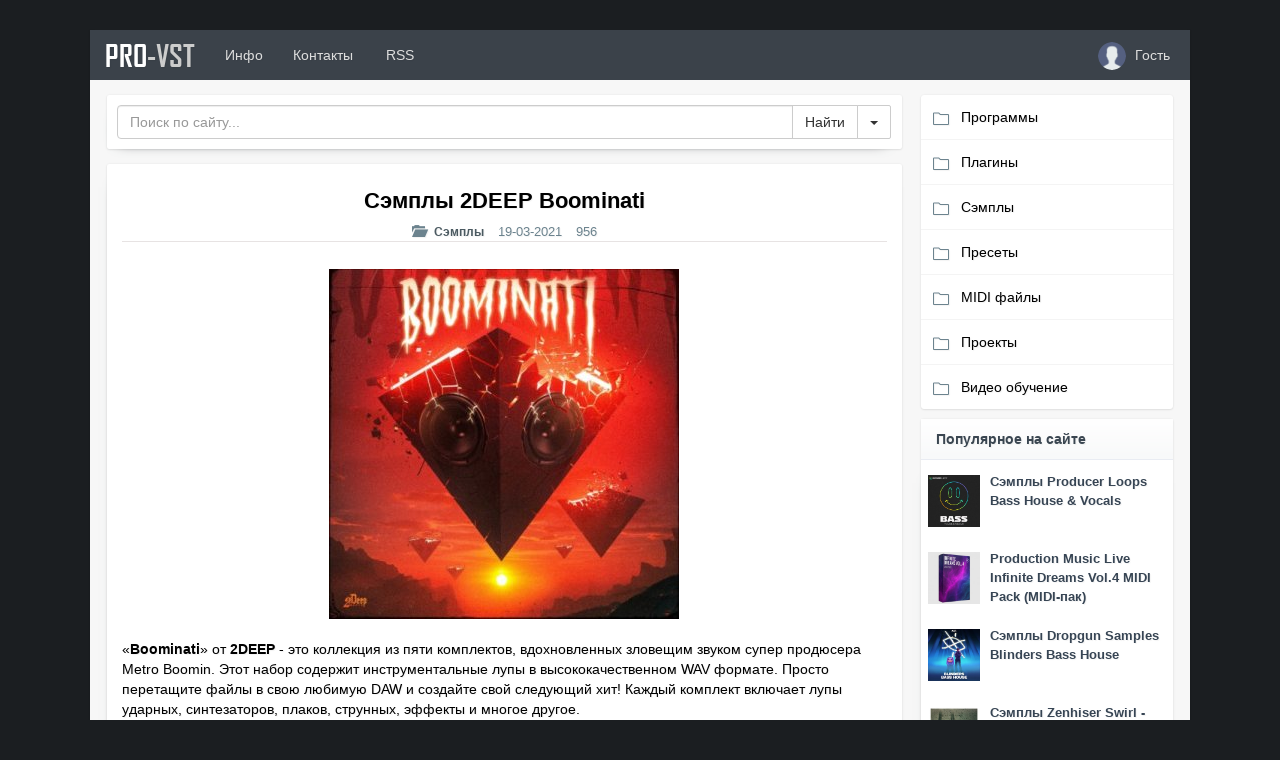

--- FILE ---
content_type: text/html; charset=utf-8
request_url: https://pro-vst.org/samples/26864-semply-2deep-boominati.html
body_size: 10659
content:
<!-- 2 --><!DOCTYPE html>
<html>
	<head>
		<meta charset="utf-8">
<title>Сэмплы 2DEEP Boominati</title>
<meta name="description" content="«Boominati» от 2DEEP - это коллекция из пяти комплектов, вдохновленных зловещим звуком супер продюсера Metro Boomin. Этот набор содержит инструментальные лупы в высококачественном WAV формате. Просто">
<meta name="keywords" content="Сэмплы 2DEEP Boominati">
<meta name="generator" content="DataLife Engine (http://dle-news.ru)">
<meta property="og:site_name" content="Программы для создания музыки, VST плагины, сэмплы">
<meta property="og:type" content="article">
<meta property="og:title" content="Сэмплы 2DEEP Boominati">
<meta property="og:url" content="https://pro-vst.org/samples/26864-semply-2deep-boominati.html">
<meta name="news_keywords" content="trap">
<meta property="og:image" content="http://pro-vst.org/uploads/posts/2021-03/1616174833_2deep-boominati.jpg">
<meta property="og:audio" content="https://dawtemplatesmaster.com/_audio_bucket_player/2deepkits.com/6218513350828/89MGv7MhrtQ.mp3">
<meta property="og:description" content="«Boominati» от 2DEEP - это коллекция из пяти комплектов, вдохновленных зловещим звуком супер продюсера Metro Boomin. Этот набор содержит инструментальные лупы в высококачественном WAV формате. Просто перетащите файлы в свою любимую DAW и создайте свой следующий хит! Каждый комплект включает лупы">
<link rel="search" type="application/opensearchdescription+xml" href="https://pro-vst.org/index.php?do=opensearch" title="Программы для создания музыки, VST плагины, сэмплы">
<link rel="canonical" href="https://pro-vst.org/samples/26864-semply-2deep-boominati.html">
<link rel="alternate" type="application/rss+xml" title="Программы для создания музыки, VST плагины, сэмплы" href="https://pro-vst.org/rss.xml">
<link href="/engine/classes/html5player/plyr.css?v=2e808" rel="stylesheet" type="text/css">
<script src="/engine/classes/js/jquery.js?v=2e808"></script>
<script src="/engine/classes/js/jqueryui.js?v=2e808" defer></script>
<script src="/engine/classes/js/dle_js.js?v=2e808" defer></script>
<script src="/engine/classes/highslide/highslide.js?v=2e808" defer></script>
<script src="/engine/classes/html5player/plyr.js?v=2e808" defer></script>
		<!-- Favicons -->
        <link rel="apple-touch-icon" sizes="180x180" href="/templates/PRO-VST/images/apple-touch-icon.png">
<link rel="icon" type="image/png" sizes="32x32" href="/templates/PRO-VST/images/favicon-32x32.png">
<link rel="icon" type="image/png" sizes="16x16" href="/templates/PRO-VST/images/favicon-16x16.png">
<link rel="manifest" href="/site.webmanifest">
<link rel="mask-icon" href="/templates/PRO-VST/images/safari-pinned-tab.svg" color="#5bbad5">
<meta name="msapplication-TileColor" content="#da532c">
<meta name="theme-color" content="#ffffff">
        
		<link rel="shortcut icon" href="/templates/PRO-VST/images/favicon.png" />
		
		<!-- mobile tags -->
		<meta http-equiv="X-UA-Compatible" content="IE=edge">
		<meta name="viewport" content="width=device-width, initial-scale=1">
		<!-- Bootstrap -->
		<link rel="stylesheet" href="/templates/PRO-VST/css/bootstrap.css">
		<!-- <link href="https://maxcdn.bootstrapcdn.com/font-awesome/4.7.0/css/font-awesome.min.css" rel="stylesheet">	-->
        <script src="https://kit.fontawesome.com/9dc279dbdd.js" crossorigin="anonymous"></script>
		<!-- DLE style -->
        <link rel="stylesheet" href="/templates/PRO-VST/css/owl.carousel.css">
        <link rel="stylesheet" href="/templates/PRO-VST/css/owl.transitions.css">
		<link rel="stylesheet" href="/templates/PRO-VST/css/engine.css">
		<link rel="stylesheet" href="/templates/PRO-VST/css/styles.css">
		<link rel="stylesheet" href="/templates/PRO-VST/css/ssg.css">
        <link rel="stylesheet" href="/templates/PRO-VST/css/magnific-popup.css"/>
        <link rel="stylesheet" href="https://cdnjs.cloudflare.com/ajax/libs/simple-line-icons/2.4.1/css/simple-line-icons.css">
        
    </head>
<body>
		<main>
	<div class="container cnt" >
		<nav class="navbar navbar-inverse" role="navigation" style="margin: 0px -15px 15px -15px;">
			<div class="navbar-header">
				<button type="button" class="navbar-toggle" data-toggle="collapse" data-target="#bs-example-navbar-collapse-1">
				<span class="sr-only">Toggle navigation</span>
				<span class="icon-bar"></span>
				<span class="icon-bar"></span>
				<span class="icon-bar"></span>
				</button>
				<a class="navbar-brand " href="/" >PRO<font color="#ccc">-VST</font></a>
			</div>
			<div class="collapse navbar-collapse" id="bs-example-navbar-collapse-1">
				<ul class="nav navbar-nav">
					<li><a href="#about" data-toggle="modal"> Инфо</a></li>
					<li><a href="/index.php?do=feedback"> Контакты</a></li>
                    <li><a href="/index.php?mod=rss"><i class="fas fa-rss-square" style="padding-right: 3px;"></i> RSS</a></li>
				
				</ul>
				<ul class="nav navbar-nav navbar-right">
					
			
<li>
    <a href="#authmodal" data-toggle="modal">
	    <span class="lb-ava"><img src="/templates/PRO-VST/dleimages/noavatar.png" style="width: 28px;height: 28px;margin: -10px 5px -10px 5px;border-radius: 50%;object-fit: cover;"></span> <span class="nname">Гость</span>
	</a>
</li>
<div id="authmodal" class="modal fade">
	<div class="modal-dialog modal-sm">
		<div class="modal-content">
			<div class="modal-header">
				<button type="button" class="close" data-dismiss="modal" aria-hidden="true">x</button>
				<div class="modal-title">Авторизация</div>
			</div>
			<div class="modal-body" style="padding:0px;">
				<div style="margin: 12px;">
					<div>
						<form  role="form" method="post" action="">
							<div class="form-group">
								<input class="form-control" type="text" id="inputEmail" name="login_name" placeholder="Логин" />
							</div>
							<div class="form-group">
								<input class="form-control" type="password" id="inputPassword" name="login_password" placeholder="Пароль" />
							</div>
							<div class="checkbox" style="margin: 0 0px 15px 0;">
								<input id="checkbox1" type="checkbox" value="1" name="login_not_save">
								<label for="checkbox1" data-toggle="tooltip" title="Не запоминать пароль">
								Чужой компьютер
								</label>
							</div>
							<button type="submit" class="btn btn-primary btn-block">Войти</button>
							<input class="form-control" name="login" type="hidden" id="login" value="submit" />
						</form>
						<div class="btn-group" role="group" style="width:100%;margin-top:12px;margin-bottom:12px;">
							<a href="https://pro-vst.org/index.php?do=register" class="btn btn-default" style="width:50%;">Регистрация</a>
							<a href="https://pro-vst.org/index.php?do=lostpassword" class="btn btn-default" style="width:50%;">Забыл пароль</a>
						</div>
					</div>
					<div>
					
					</div>
				</div>
			</div>
		</div>
	</div>
</div>

				</ul>
			</div>
		</nav>
		<div id="about" class="modal fade">
			<div class="modal-dialog modal-lg">
				<div class="modal-content">
					<div class="modal-header">
						<button type="button" class="close" data-dismiss="modal" aria-hidden="true">x</button>
						<h4 class="modal-title">О проекте</h4>
					</div>
					<div class="modal-body">
						<div class="log">PRO<font color="#636363">-VST</font></div>
						<p>
                            Сайт PRO-VST.org предлагает вам широкий выбор VST эффектов и инструментов. В категории VST эффекты вы найдете различные программные процессоры эффектов, в том числе компрессоры, эквалайзеры, ревербераторы, эффекты задержки, модуляции и многое другое. Категория VST инструментов предлагает вам обширный спектр виртуальных синтезаторов, сэмплеров, ромплеров, драм-машин, виртуальных гитар и клавишных инструментов.
							<br>
						</p>
						<hr />
						Наш сайт также предлагает необходимые наборы лупов и пакеты сэмплов для продюсеров, музыкантов и создателей битов, которые ищут высококачественные, профессионально созданные звуки для вдохновения и интеграции в свою музыку. Наша цель - предоставить вам лучшие звуки, сэмплы и лупы, доступные в Интернете. Также у нас вы найдете программное обеспечение для создания музыки, обучающий видео материал, пресеты для программных синтезаторов и MIDI файлы.
					</div>
				</div>
			</div>
		</div>
		
		<div class="row my" style="margin-top: 70px;margin: 0px -15px 0 -15px;">
			
			<div class="col-xs-12 col-sm-12 col-md-9 col-lg-9 my">
			   
				<div class="panel panel-default">
					<div class="panel-body" style="padding: 10px;">
						<form class="form-inline" role="form" method="post" action='' style="float: left;width: 100%;">
							<div class="input-group" style="width: 100%;">
								<input id="story" name="story" placeholder="Поиск по сайту..." type="search" class="form-control" >
								<input type="hidden" name="do" value="search">
								<input type="hidden" name="subaction" value="search">
								<span class="input-group-btn" style="width: 50px;">
								<input class="btn btn-default fa-search" value="Найти" type="submit" style="border: 1px solid #ccc; " >
									<button type="button" style="border: 1px solid #ccc;" class="btn btn-default dropdown-toggle" data-toggle="dropdown" aria-haspopup="true" aria-expanded="false"> <span class="caret"></span> <span class="sr-only" >Toggle Dropdown</span></button> 
									<ul class="dropdown-menu dropdown-menu-right">
										<li><a href="/index.php?do=search">Расширенный поиск</a></li>
									</ul>
								</span>
							</div>
						</form>
					</div>
				</div>
				
                
                
                    
                 
				<div class="panel panel-default ">
	<div class="panel-body">
		<h1 class="short-title2">Сэмплы 2DEEP Boominati</h1>
        <ul class="list-inline" style="font-size: 13px; color: #6c838e; margin: 0px 0 27px 0; text-align: center; border-bottom: 1px solid #e7e3e3;">
			<li class="hidden-xs"><span class="glyphicon glyphicon-folder-open" aria-hidden="true" style="margin: 0 5px 0 0;"></span> <span class="short-title3" style="font-size: 0.9em;"><a href="https://pro-vst.org/samples/">Сэмплы</a></span></li>
			<li><i class="fa fa-calendar-o" aria-hidden="true"></i> <time class="ago" data-toggle="tooltip" title="19-03-2021">19-03-2021</time></li>
			<li> <i class="fa fa-eye" aria-hidden="true"></i> 956</li>
            	
			
			
		</ul>
		<p><div style="text-align:center;"><!--TBegin:http://pro-vst.org/uploads/posts/2021-03/1616174833_2deep-boominati.jpg|--><a href="http://pro-vst.org/uploads/posts/2021-03/1616174833_2deep-boominati.jpg" class="highslide" target="_blank"><img src="/uploads/posts/2021-03/thumbs/1616174833_2deep-boominati.jpg" style="max-width:100%;" alt=""></a><!--TEnd--></div><br>«<b>Boominati</b>» от <b>2DEEP</b> - это коллекция из пяти комплектов, вдохновленных зловещим звуком супер продюсера Metro Boomin. Этот набор содержит инструментальные лупы в высококачественном WAV формате. Просто перетащите файлы в свою любимую DAW и создайте свой следующий хит! Каждый комплект включает лупы ударных, синтезаторов, плаков, струнных, эффекты и многое другое.<br><br><div style="text-align:center;"><!--dle_audio_begin:https://dawtemplatesmaster.com/_audio_bucket_player/2deepkits.com/6218513350828/89MGv7MhrtQ.mp3--><div class="dleplyrplayer" style="width:100%;max-width:400px;" theme="light"><audio title="89MGv7MhrtQ" preload="metadata" controls><source type="audio/mp3" src="https://dawtemplatesmaster.com/_audio_bucket_player/2deepkits.com/6218513350828/89MGv7MhrtQ.mp3"></audio></div><!--dle_audio_end--></div></p>
       <noindex><span class="dwformat">Формат: WAV</span></noindex>
     
         <span class="downloader"><a href="https://turb.pw/xqnqg74g8pqd.html" class="dwbutton" rel="nofollow" target="_blank"><div class="dwl-text"><p class="dwnl-f">Download from</p><p class="dwnl-t">turbobit</p><p class="dwsize">70 MB</p></div><div class="dwl-icon"></div></a></span> 
         

        <div id="test-popup" class="white-popup mfp-hide">
    <span class="links-header">Ссылки для скачивания</span> <br>
    <br>
     
     <br>
     <br>
</div>
        
         
		
		
		
		
		<hr>
		<i class="fab fa-slack-hash" aria-hidden="true"></i>
		<span class="stags"><a href="https://pro-vst.org/tags/trap/">trap</a></span>
		
                 <div class="share pull-right" style="margin: 3px 5px 0 0;">
			<script src="//yastatic.net/es5-shims/0.0.2/es5-shims.min.js"></script>
			<script src="//yastatic.net/share2/share.js"></script>
			<div class="ya-share2" data-services="vkontakte,facebook,twitter,whatsapp,skype,telegram" data-size="s"></div>
		</div>
         
		
		<div class="rate_like" title="Мне нравится" style="display: contents;">
			
		</div>
		
		
   	
	</div>

          <span class="dw-home"><span class="fa fa-home" style="padding: 6px 9px 7px 0px;" aria-hidden="true"></span> <a href="https://2deepkits.com/collections/construction-kits/products/boominati">Сайт разработчика</a></span>
	
   
</div>
   

<div class="panel panel-default">
	<div class="panel-heading" style="border-left: 3px solid #858687; background: linear-gradient(to right, #f1f1f1, #ffffff);font-weight: bold;">
		Похожие новости
		<div class="customNavigation pull-right" style="margin: -5px -10px 0 0;">
			<button class="btn btn-sm btn-primary prev22 hidden-xs"><i class="fa fa-chevron-left" aria-hidden="true"></i></button>
			<button class="btn btn-sm btn-primary next22 hidden-xs"><i class="fa fa-chevron-right" aria-hidden="true"></i></button>
		</div>
	</div>
	<div class="panel-body" style="padding: 10px 10px 0 10px;">
		<div id="owl-demo22">
			<div class="item">
            <a href="https://pro-vst.org/samples/26956-semply-2deep-drilluminati.html" ><div class="bp_hide2">
	<div class="bp_text">
			Drilluminati от 2DEEP - это коллекция из шести комплектов, вдохновленных модным звуком и стилем Pop Smoke, Fivio Foreign и жанром Drill. Этот набор содержит инструментальные лупы в<br>
        <p class="rel-detalis">Подробнее</p>
		</div>
	</div></a>
    
<div class="panel panel-default" style="box-shadow: none;border: 1px solid #e9ecf3;">
           
  <div class="panel-body">

  <div style="margin: -12px -12px 0px -12px;"><a href="https://pro-vst.org/samples/26956-semply-2deep-drilluminati.html "><img src="/uploads/posts/2021-03/thumbs/1616691525_drilluminati-2deep.jpg" style="width: 100%;height: 180px;object-fit: cover;"></a></div>
  <div class="short-title" style="font-size: 12px; padding: 5px;">

      
     Сэмплы 2DEEP Drilluminati
   
      
      </div>
     
</div>

</div>
</div><div class="item">
            <a href="https://pro-vst.org/samples/26818-semply-2deep-savage-21.html" ><div class="bp_hide2">
	<div class="bp_text">
			«Savage 21» от 2Deep - это набор сэмплов, наполненный пятью зловещими Trap битами, вдохновленными 21 Savage и его продюсером хитов, Metro Boomin. Этот набор содержит инструментальные лупы в<br>
        <p class="rel-detalis">Подробнее</p>
		</div>
	</div></a>
    
<div class="panel panel-default" style="box-shadow: none;border: 1px solid #e9ecf3;">
           
  <div class="panel-body">

  <div style="margin: -12px -12px 0px -12px;"><a href="https://pro-vst.org/samples/26818-semply-2deep-savage-21.html "><img src="/uploads/posts/2021-03/thumbs/1615900554_savage-21-samples.jpg" style="width: 100%;height: 180px;object-fit: cover;"></a></div>
  <div class="short-title" style="font-size: 12px; padding: 5px;">

      
     Сэмплы 2Deep Savage 21
   
      
      </div>
     
</div>

</div>
</div><div class="item">
            <a href="https://pro-vst.org/samples/26868-semply-2deep-drill-x-trap.html" ><div class="bp_hide2">
	<div class="bp_text">
			Drill X Trap от 2DEEP содержит пять битов в стиле супер-горячего Drill, вдохновленных современными лидерами хит-парадов, такими как Трэвис Скотт, Pop Smoke, Fivio Foreign и другими. Этот набор<br>
        <p class="rel-detalis">Подробнее</p>
		</div>
	</div></a>
    
<div class="panel panel-default" style="box-shadow: none;border: 1px solid #e9ecf3;">
           
  <div class="panel-body">

  <div style="margin: -12px -12px 0px -12px;"><a href="https://pro-vst.org/samples/26868-semply-2deep-drill-x-trap.html "><img src="/uploads/posts/2021-03/thumbs/1616180263_2deep-drill-x-trap.jpg" style="width: 100%;height: 180px;object-fit: cover;"></a></div>
  <div class="short-title" style="font-size: 12px; padding: 5px;">

      
     Сэмплы 2DEEP Drill X Trap
   
      
      </div>
     
</div>

</div>
</div><div class="item">
            <a href="https://pro-vst.org/samples/27671-semply-2deep-back-2-the-future.html" ><div class="bp_hide2">
	<div class="bp_text">
			«Back 2 The Future» от 2DEEP является продолжением своего предшественника, The Future, со звуками, вдохновленными не кем иным, как самим легендарным хитмейкером Future. Этот набор содержит<br>
        <p class="rel-detalis">Подробнее</p>
		</div>
	</div></a>
    
<div class="panel panel-default" style="box-shadow: none;border: 1px solid #e9ecf3;">
           
  <div class="panel-body">

  <div style="margin: -12px -12px 0px -12px;"><a href="https://pro-vst.org/samples/27671-semply-2deep-back-2-the-future.html "><img src="/uploads/posts/2021-05/thumbs/1622494144_2deep-back-2-the-future.jpg" style="width: 100%;height: 180px;object-fit: cover;"></a></div>
  <div class="short-title" style="font-size: 12px; padding: 5px;">

      
     Сэмплы 2DEEP Back 2 The Future
   
      
      </div>
     
</div>

</div>
</div><div class="item">
            <a href="https://pro-vst.org/samples/26252-semply-2deep-smoke.html" ><div class="bp_hide2">
	<div class="bp_text">
			«Smoke» от 2DEEP - это набор сэмплов, включающий пять супер мощных Trap и Hip Hop комплектов, вдохновленных звучанием легендарного исполнителя Pop Smoke. Этот набор содержит инструментальные лупы в<br>
        <p class="rel-detalis">Подробнее</p>
		</div>
	</div></a>
    
<div class="panel panel-default" style="box-shadow: none;border: 1px solid #e9ecf3;">
           
  <div class="panel-body">

  <div style="margin: -12px -12px 0px -12px;"><a href="https://pro-vst.org/samples/26252-semply-2deep-smoke.html "><img src="/uploads/posts/2021-02/thumbs/1612277201_2deep-smoke.jpg" style="width: 100%;height: 180px;object-fit: cover;"></a></div>
  <div class="short-title" style="font-size: 12px; padding: 5px;">

      
     Сэмплы 2DEEP Smoke
   
      
      </div>
     
</div>

</div>
</div><div class="item">
            <a href="https://pro-vst.org/samples/26978-semply-2deep-golden-dragon.html" ><div class="bp_hide2">
	<div class="bp_text">
			«Golden Dragon» от 2DEEP содержит пять мощных современных хип-хоп битов, вдохновленных современными лидерами чартов, такими как Трэвис Скотт, Дрейк, Young Thug и другими. Этот набор содержит<br>
        <p class="rel-detalis">Подробнее</p>
		</div>
	</div></a>
    
<div class="panel panel-default" style="box-shadow: none;border: 1px solid #e9ecf3;">
           
  <div class="panel-body">

  <div style="margin: -12px -12px 0px -12px;"><a href="https://pro-vst.org/samples/26978-semply-2deep-golden-dragon.html "><img src="/uploads/posts/2021-03/thumbs/1616791163_2deep-golden-dragon.jpg" style="width: 100%;height: 180px;object-fit: cover;"></a></div>
  <div class="short-title" style="font-size: 12px; padding: 5px;">

      
     Сэмплы 2DEEP Golden Dragon
   
      
      </div>
     
</div>

</div>
</div><div class="item">
            <a href="https://pro-vst.org/samples/26835-semply-2deep-esco.html" ><div class="bp_hide2">
	<div class="bp_text">
			«ESCO» от 2DEEP воплощает в себе мощное звучание современного трэпа и хип-хопа, вдохновленное популярными артистами, такими как Future, Da Baby, Трэвис Скотт, Young Thug и Gucci Mane. Этот набор<br>
        <p class="rel-detalis">Подробнее</p>
		</div>
	</div></a>
    
<div class="panel panel-default" style="box-shadow: none;border: 1px solid #e9ecf3;">
           
  <div class="panel-body">

  <div style="margin: -12px -12px 0px -12px;"><a href="https://pro-vst.org/samples/26835-semply-2deep-esco.html "><img src="/uploads/posts/2021-03/thumbs/1616001362_esco-trap-samples.jpg" style="width: 100%;height: 180px;object-fit: cover;"></a></div>
  <div class="short-title" style="font-size: 12px; padding: 5px;">

      
     Сэмплы 2DEEP Esco
   
      
      </div>
     
</div>

</div>
</div><div class="item">
            <a href="https://pro-vst.org/samples/25333-semply-2deep-ricch.html" ><div class="bp_hide2">
	<div class="bp_text">
			«RICCH» от 2DEEP - это набор сэмплов, включающий пять готовых для ротации на радио комплектов в стиле хип-хоп и трэп, вдохновленных артистом, возглавляющим хит-парады, «Родди Ричем» (Roddy Ricch).<br>
        <p class="rel-detalis">Подробнее</p>
		</div>
	</div></a>
    
<div class="panel panel-default" style="box-shadow: none;border: 1px solid #e9ecf3;">
           
  <div class="panel-body">

  <div style="margin: -12px -12px 0px -12px;"><a href="https://pro-vst.org/samples/25333-semply-2deep-ricch.html "><img src="/uploads/posts/2020-11/thumbs/1606163774_2deep-ricch.jpg" style="width: 100%;height: 180px;object-fit: cover;"></a></div>
  <div class="short-title" style="font-size: 12px; padding: 5px;">

      
     Сэмплы 2DEEP Ricch
   
      
      </div>
     
</div>

</div>
</div>
		</div>
	</div>
</div>


<div class="row">
	<div class="col-xs-12 col-sm-12 col-md-12 col-lg-12">
<div class="panel panel-warning">
  <div class="panel-heading"><i class="fa fa-exclamation-triangle" aria-hidden="true"></i> <b>Информация</b></div>
  <div class="panel-body">
    Посетители, находящиеся в группе <b>Гости</b>, не могут оставлять комментарии к данной публикации.
  </div>
</div>
	</div>
</div>
<!-- Put this script tag to the <head> of your page -->
<script type="text/javascript" src="https://vk.com/js/api/openapi.js?169"></script>

<script type="text/javascript">
  VK.init({apiId: 2380198, onlyWidgets: true});
</script>

<!-- Put this div tag to the place, where the Comments block will be -->
<div id="vk_comments"></div>
<script type="text/javascript">
VK.Widgets.Comments("vk_comments", {limit: 10, attach: "*"});
</script>
			</div>
			<div class="col-xs-12 col-sm-12 col-md-3 col-lg-3 my">
				<div class="mnu">
					<ul id="accordion" class="accordion">
					<li>
							<div class="link"><i class="icon-folder" aria-hidden="true"></i> Программы<i class="fa fa-chevron-down"></i></div>
							<ul class="submenu">
								<li><a href="/sequencers/">Секвенсоры (DAW)</a></li>
								<li><a href="/audio-editors/">Аудио редакторы</a></li>
								<li><a href="/applications-for-dj/">Программы для DJ</a></li>
								<li><a href="/usefull-programs/">Полезные программы</a></li>
							</ul>
						</li>
						<li>
							<div class="link"><i class="icon-folder" aria-hidden="true"></i> Плагины<i class="fa fa-chevron-down"></i></div>
							<ul class="submenu">
								<li><a href="/vst-instruments/">VST инструменты</a></li>
								<li><a href="/vst-effects/">VST эффекты</a></li>
								<li><a href="/mac-osx-vst-instruments/">VST инструменты Mac</a></li>
								<li><a href="/mac-osx-vst-effects/">VST эффекты Mac</a></li>
							</ul>
						</li>
						<li>
							<div class="link"><i class="icon-folder" aria-hidden="true"></i> Сэмплы<i class="fa fa-chevron-down"></i></div>
							<ul class="submenu">
								<li><a href="/samples/">Сэмплы</a></li>
								<li><a href="/sounds/">Звуки</a></li>
								<li><a href="/expansions/">Библиотеки сэмплов</a></li>
							</ul>
						</li>
						<li>
							<a href="/presets/"><div class="link"><i class="icon-folder" aria-hidden="true"></i> Пресеты</div></a>
						</li>
                            <li>
							<a href="/midi/"><div class="link"><i class="icon-folder" aria-hidden="true"></i> MIDI файлы</div></a>
						</li>
						<li>
							<a href="/projects/"><div class="link"><i class="icon-folder" aria-hidden="true"></i> Проекты</div></a>
						</li>
                        <li>
							<a href="/videolessons/"><div class="link"><i class="icon-folder" aria-hidden="true"></i> Видео обучение</div></a>
						</li>
					</ul>
				</div>
				<div class="panel panel-default">
				    <div class="panel-heading" style="font-weight: bold;">Популярное на сайте
					    
						<i class="pull-right fa fa-star"></i>
					</div>
					<div class="panel-body" style="padding: 10px;">
                        <div class="row my">
  <div class="col-md-3 my" style="margin-bottom: 15px; padding:5px !important;"><center><a href="https://pro-vst.org/samples/32983-sjemply-producer-loops-bass-house-amp-vocals.html"><img src="/uploads/posts/2026-01/thumbs/bass-house-n-vocals.jpg" style="width:100%;"></a></center></div>
  <div class="col-md-9 my" style="padding:5px !important;"> 
   <div class="short-title" style="margin: -5px 0px 10px 0; line-height: 19px;"><a href="https://pro-vst.org/samples/32983-sjemply-producer-loops-bass-house-amp-vocals.html" style="font-size: 13px;line-height: 10px;">Сэмплы Producer Loops Bass House &amp; Vocals</a></div>
  </div>
</div><div class="row my">
  <div class="col-md-3 my" style="margin-bottom: 15px; padding:5px !important;"><center><a href="https://pro-vst.org/midi/32988-production-music-live-infinite-dreams-vol4-midi-pack-midi-pak.html"><img src="/uploads/posts/2026-01/thumbs/infinite-dreams-vol_4-midi-pack.jpg" style="width:100%;"></a></center></div>
  <div class="col-md-9 my" style="padding:5px !important;"> 
   <div class="short-title" style="margin: -5px 0px 10px 0; line-height: 19px;"><a href="https://pro-vst.org/midi/32988-production-music-live-infinite-dreams-vol4-midi-pack-midi-pak.html" style="font-size: 13px;line-height: 10px;">Production Music Live Infinite Dreams Vol.4 MIDI Pack (MIDI-пак)</a></div>
  </div>
</div><div class="row my">
  <div class="col-md-3 my" style="margin-bottom: 15px; padding:5px !important;"><center><a href="https://pro-vst.org/samples/33001-sjemply-dropgun-samples-blinders-bass-house.html"><img src="/uploads/posts/2026-01/thumbs/dropgun-samples-blinders-bass-house.jpg" style="width:100%;"></a></center></div>
  <div class="col-md-9 my" style="padding:5px !important;"> 
   <div class="short-title" style="margin: -5px 0px 10px 0; line-height: 19px;"><a href="https://pro-vst.org/samples/33001-sjemply-dropgun-samples-blinders-bass-house.html" style="font-size: 13px;line-height: 10px;">Сэмплы Dropgun Samples Blinders Bass House</a></div>
  </div>
</div><div class="row my">
  <div class="col-md-3 my" style="margin-bottom: 15px; padding:5px !important;"><center><a href="https://pro-vst.org/samples/32981-sjemply-zenhiser-swirl-classic-retro-house.html"><img src="/uploads/posts/2026-01/thumbs/swirl-classic-retro-house.jpg" style="width:100%;"></a></center></div>
  <div class="col-md-9 my" style="padding:5px !important;"> 
   <div class="short-title" style="margin: -5px 0px 10px 0; line-height: 19px;"><a href="https://pro-vst.org/samples/32981-sjemply-zenhiser-swirl-classic-retro-house.html" style="font-size: 13px;line-height: 10px;">Сэмплы Zenhiser Swirl - Classic Retro House</a></div>
  </div>
</div><div class="row my">
  <div class="col-md-3 my" style="margin-bottom: 15px; padding:5px !important;"><center><a href="https://pro-vst.org/samples/32995-sjemply-toolroom-academy-melodic-house-amp-techno.html"><img src="/uploads/posts/2026-01/thumbs/melodic-house-techno.jpg" style="width:100%;"></a></center></div>
  <div class="col-md-9 my" style="padding:5px !important;"> 
   <div class="short-title" style="margin: -5px 0px 10px 0; line-height: 19px;"><a href="https://pro-vst.org/samples/32995-sjemply-toolroom-academy-melodic-house-amp-techno.html" style="font-size: 13px;line-height: 10px;">Сэмплы Toolroom Academy Melodic House &amp; Techno</a></div>
  </div>
</div><div class="row my">
  <div class="col-md-3 my" style="margin-bottom: 15px; padding:5px !important;"><center><a href="https://pro-vst.org/samples/32985-sjemply-91vocals-nuxe-lofi-tapes-amp-vocals.html"><img src="/uploads/posts/2026-01/thumbs/nuxe-lofi-tapes-vocals.jpg" style="width:100%;"></a></center></div>
  <div class="col-md-9 my" style="padding:5px !important;"> 
   <div class="short-title" style="margin: -5px 0px 10px 0; line-height: 19px;"><a href="https://pro-vst.org/samples/32985-sjemply-91vocals-nuxe-lofi-tapes-amp-vocals.html" style="font-size: 13px;line-height: 10px;">Сэмплы 91Vocals Nuxe - Lofi Tapes &amp; Vocals</a></div>
  </div>
</div><div class="row my">
  <div class="col-md-3 my" style="margin-bottom: 15px; padding:5px !important;"><center><a href="https://pro-vst.org/samples/32976-sjemply-sample-market-sine-artist-series-di-chiara-brothers.html"><img src="/uploads/posts/2026-01/thumbs/sample-market-sine-artist-series-di-chiara-brothers.jpg" style="width:100%;"></a></center></div>
  <div class="col-md-9 my" style="padding:5px !important;"> 
   <div class="short-title" style="margin: -5px 0px 10px 0; line-height: 19px;"><a href="https://pro-vst.org/samples/32976-sjemply-sample-market-sine-artist-series-di-chiara-brothers.html" style="font-size: 13px;line-height: 10px;">Сэмплы Sample Market Sine Artist Series Di Chiara Brothers</a></div>
  </div>
</div><div class="row my">
  <div class="col-md-3 my" style="margin-bottom: 15px; padding:5px !important;"><center><a href="https://pro-vst.org/samples/32979-sjemply-sample-tools-by-cr2-jungle.html"><img src="/uploads/posts/2026-01/thumbs/jungle.jpg" style="width:100%;"></a></center></div>
  <div class="col-md-9 my" style="padding:5px !important;"> 
   <div class="short-title" style="margin: -5px 0px 10px 0; line-height: 19px;"><a href="https://pro-vst.org/samples/32979-sjemply-sample-tools-by-cr2-jungle.html" style="font-size: 13px;line-height: 10px;">Сэмплы Sample Tools by Cr2 JUNGLE</a></div>
  </div>
</div><div class="row my">
  <div class="col-md-3 my" style="margin-bottom: 15px; padding:5px !important;"><center><a href="https://pro-vst.org/samples/32986-cjemply-sample-market-sine-artist-series-gigsta.html"><img src="/uploads/posts/2026-01/thumbs/sample-market-sine-artist-series-gigsta.jpg" style="width:100%;"></a></center></div>
  <div class="col-md-9 my" style="padding:5px !important;"> 
   <div class="short-title" style="margin: -5px 0px 10px 0; line-height: 19px;"><a href="https://pro-vst.org/samples/32986-cjemply-sample-market-sine-artist-series-gigsta.html" style="font-size: 13px;line-height: 10px;">Cэмплы Sample Market Sine Artist Series Gigsta</a></div>
  </div>
</div><div class="row my">
  <div class="col-md-3 my" style="margin-bottom: 15px; padding:5px !important;"><center><a href="https://pro-vst.org/samples/32984-sjemply-samplestar-funk-amp-disco-sessions-vol-3.html"><img src="/uploads/posts/2026-01/thumbs/funk-disco-sessions-vol-3.jpg" style="width:100%;"></a></center></div>
  <div class="col-md-9 my" style="padding:5px !important;"> 
   <div class="short-title" style="margin: -5px 0px 10px 0; line-height: 19px;"><a href="https://pro-vst.org/samples/32984-sjemply-samplestar-funk-amp-disco-sessions-vol-3.html" style="font-size: 13px;line-height: 10px;">Сэмплы Samplestar Funk &amp; Disco Sessions Vol 3</a></div>
  </div>
</div>
					   
					</div>
				</div>
				<div class="panel panel-default">
					<div class="panel-heading" style="font-weight: bold;">Комментарии <span class="glyphicon glyphicon-comment pull-right"></span></div>
					<div class="panel-body" style="padding: 10px;">
						<div class="list-group" data-toggle="tooltip" title="Сэмплы Singomakers Psytrance Mantra Vocals 2" style="margin-bottom:0px;">
  <a href="https://pro-vst.org/samples/32928-sjemply-singomakers-psytrance-mantra-vocals-2.html#comment" class="list-group-item"style="padding: 3px;" >
    <div class="list-group-item-heading" style="color: #656d78;">Круто!</div>
    <p class="list-group-item-text" style="color: #337ab7;
    font-size: 12px;
    font-weight: bold;">Sonalyis</p>
  </a>
</div><div class="list-group" data-toggle="tooltip" title="Пресеты ModeAudio Summit - Serum Electronic Presets" style="margin-bottom:0px;">
  <a href="https://pro-vst.org/presets/22692-presety-modeaudio-summit-serum-electronic-presets.html#comment" class="list-group-item"style="padding: 3px;" >
    <div class="list-group-item-heading" style="color: #656d78;">Можно пожалуйста перезалить?</div>
    <p class="list-group-item-text" style="color: #337ab7;
    font-size: 12px;
    font-weight: bold;">Dem4000</p>
  </a>
</div><div class="list-group" data-toggle="tooltip" title="Сэмплы WA Production What About Barzilian Bass Carnival" style="margin-bottom:0px;">
  <a href="https://pro-vst.org/samples/15621-semply-wa-production-what-about-barzilian-bass-carnival.html#comment" class="list-group-item"style="padding: 3px;" >
    <div class="list-group-item-heading" style="color: #656d78;">Файл недоступен, не могли бы вы загрузить его повторно?</div>
    <p class="list-group-item-text" style="color: #337ab7;
    font-size: 12px;
    font-weight: bold;">ChosterX</p>
  </a>
</div><div class="list-group" data-toggle="tooltip" title="Проект W.A. Production Dubstep Soul Ableton and Logic Template" style="margin-bottom:0px;">
  <a href="https://pro-vst.org/projects/21421-proekt-wa-production-dubstep-soul-ableton-live-template.html#comment" class="list-group-item"style="padding: 3px;" >
    <div class="list-group-item-heading" style="color: #656d78;">Не могли бы вы перезалить их? Обе ссылки не работают; они уже давно не работают.</div>
    <p class="list-group-item-text" style="color: #337ab7;
    font-size: 12px;
    font-weight: bold;">ChosterX</p>
  </a>
</div><div class="list-group" data-toggle="tooltip" title="Сэмплы WA Production What About Brostep Gang" style="margin-bottom:0px;">
  <a href="https://pro-vst.org/samples/14257-semply-wa-production-what-about-brostep-gang.html#comment" class="list-group-item"style="padding: 3px;" >
    <div class="list-group-item-heading" style="color: #656d78;">Could you please re-upload this file? The link is broken!</div>
    <p class="list-group-item-text" style="color: #337ab7;
    font-size: 12px;
    font-weight: bold;">ChosterX</p>
  </a>
</div>
					</div>
					<div class="panel-footer"><a href="/index.php?do=lastcomments" class="btn btn-default btn-block">Последние комментарии</a></div>
				</div>
			
				
				
				<div class="panel panel-default">
					<div class="panel-heading" style="font-weight: bold;">Облако тегов <i class="pull-right icon-tag fa-fw"></i></div>
					<div class="panel-body tagss" style="padding: 10px;">
						<span class="clouds_xsmall"><a href="https://pro-vst.org/tags/ableton/" title="Найдено публикаций: 195">ableton</a></span> <span class="clouds_xsmall"><a href="https://pro-vst.org/tags/ambient/" title="Найдено публикаций: 504">ambient</a></span> <span class="clouds_xsmall"><a href="https://pro-vst.org/tags/bass%20house/" title="Найдено публикаций: 226">bass house</a></span> <span class="clouds_xsmall"><a href="https://pro-vst.org/tags/chillout/" title="Найдено публикаций: 651">chillout</a></span> <span class="clouds_xsmall"><a href="https://pro-vst.org/tags/cinematic/" title="Найдено публикаций: 398">cinematic</a></span> <span class="clouds_xsmall"><a href="https://pro-vst.org/tags/dance/" title="Найдено публикаций: 250">dance</a></span> <span class="clouds_xsmall"><a href="https://pro-vst.org/tags/deep%20house/" title="Найдено публикаций: 522">deep house</a></span> <span class="clouds_xsmall"><a href="https://pro-vst.org/tags/disco/" title="Найдено публикаций: 231">disco</a></span> <span class="clouds_xsmall"><a href="https://pro-vst.org/tags/dnb/" title="Найдено публикаций: 398">dnb</a></span> <span class="clouds_xsmall"><a href="https://pro-vst.org/tags/downtempo/" title="Найдено публикаций: 508">downtempo</a></span> <span class="clouds_xsmall"><a href="https://pro-vst.org/tags/drums/" title="Найдено публикаций: 629">drums</a></span> <span class="clouds_xsmall"><a href="https://pro-vst.org/tags/dubstep/" title="Найдено публикаций: 500">dubstep</a></span> <span class="clouds_xsmall"><a href="https://pro-vst.org/tags/edm/" title="Найдено публикаций: 1127">edm</a></span> <span class="clouds_xsmall"><a href="https://pro-vst.org/tags/electronica/" title="Найдено публикаций: 786">electronica</a></span> <span class="clouds_xsmall"><a href="https://pro-vst.org/tags/ethnic/" title="Найдено публикаций: 189">ethnic</a></span> <span class="clouds_xsmall"><a href="https://pro-vst.org/tags/funk/" title="Найдено публикаций: 276">funk</a></span> <span class="clouds_xsmall"><a href="https://pro-vst.org/tags/future%20bass/" title="Найдено публикаций: 621">future bass</a></span> <span class="clouds_xsmall"><a href="https://pro-vst.org/tags/future%20house/" title="Найдено публикаций: 241">future house</a></span> <span class="clouds_xsmall"><a href="https://pro-vst.org/tags/guitar%20samples/" title="Найдено публикаций: 383">guitar samples</a></span> <span class="clouds_xlarge"><a href="https://pro-vst.org/tags/hip%20hop/" title="Найдено публикаций: 4342">hip hop</a></span> <span class="clouds_small"><a href="https://pro-vst.org/tags/house/" title="Найдено публикаций: 1680">house</a></span> <span class="clouds_xsmall"><a href="https://pro-vst.org/tags/kontakt/" title="Найдено публикаций: 246">kontakt</a></span> <span class="clouds_xsmall"><a href="https://pro-vst.org/tags/minimal/" title="Найдено публикаций: 245">minimal</a></span> <span class="clouds_xsmall"><a href="https://pro-vst.org/tags/omnisphere/" title="Найдено публикаций: 297">omnisphere</a></span> <span class="clouds_xsmall"><a href="https://pro-vst.org/tags/percussion/" title="Найдено публикаций: 279">percussion</a></span> <span class="clouds_small"><a href="https://pro-vst.org/tags/pop/" title="Найдено публикаций: 1384">pop</a></span> <span class="clouds_xsmall"><a href="https://pro-vst.org/tags/progressive/" title="Найдено публикаций: 220">progressive</a></span> <span class="clouds_xsmall"><a href="https://pro-vst.org/tags/psytrance/" title="Найдено публикаций: 197">psytrance</a></span> <span class="clouds_xsmall"><a href="https://pro-vst.org/tags/rnb/" title="Найдено публикаций: 1055">rnb</a></span> <span class="clouds_xsmall"><a href="https://pro-vst.org/tags/serum/" title="Найдено публикаций: 798">serum</a></span> <span class="clouds_xsmall"><a href="https://pro-vst.org/tags/sfx/" title="Найдено публикаций: 240">sfx</a></span> <span class="clouds_xsmall"><a href="https://pro-vst.org/tags/soul/" title="Найдено публикаций: 347">soul</a></span> <span class="clouds_xsmall"><a href="https://pro-vst.org/tags/spire/" title="Найдено публикаций: 195">spire</a></span> <span class="clouds_xsmall"><a href="https://pro-vst.org/tags/synth/" title="Найдено публикаций: 190">synth</a></span> <span class="clouds_xsmall"><a href="https://pro-vst.org/tags/synthwave/" title="Найдено публикаций: 269">synthwave</a></span> <span class="clouds_xsmall"><a href="https://pro-vst.org/tags/tech%20house/" title="Найдено публикаций: 1165">tech house</a></span> <span class="clouds_small"><a href="https://pro-vst.org/tags/techno/" title="Найдено публикаций: 1599">techno</a></span> <span class="clouds_xsmall"><a href="https://pro-vst.org/tags/trance/" title="Найдено публикаций: 302">trance</a></span> <span class="clouds_large"><a href="https://pro-vst.org/tags/trap/" title="Найдено публикаций: 3526">trap</a></span> <span class="clouds_xsmall"><a href="https://pro-vst.org/tags/vocal/" title="Найдено публикаций: 1190">vocal</a></span><div class="tags_more"><a href="https://pro-vst.org/tags/">Показать все теги</a></div>
					</div>
					<div class="panel-footer"><a href="/tags/" class="btn btn-default btn-block">Весь список тегов</a></div>
                    
                     
				</div>
                
                
			</div>
           
		</div>
     
		
		<div class="well well-sm" style="text-align:center;">
			<h3>Добро пожаловать!</h3>
			<span style="color: #989ca2;text-shadow: none;">Для того чтобы стать полноценным пользователем нашего портала, вам необходимо пройти регистрацию.</span>
			<div class="row row-flex row-flex-wrap my" style="margin: 10px -10px -10px -10px;">
				<div class="col-xs-12 col-md-6 my">
					<div class="panel panel-default">
						<div class="panel-body">
							<b style="font-size: 17px;color: #777b8e;">Зарегистрироваться</b><br>
							<span style="color: #989ca2;text-shadow: none;font-size: 13px;">Создайте собственную учетную запись!</span>
							<br><br><a href="/index.php?do=register" class="btn btn-primary">Пройти регистрацию</a>
						</div>
					</div>
				</div>
				<div class="col-xs-12 col-md-6 my">
					<div class="panel panel-default">
						<div class="panel-body">
							<b style="font-size: 17px;color: #777b8e;">Авторизоваться</b><br>
							<span style="color: #989ca2;text-shadow: none;font-size: 13px;">Уже зарегистрированны? Войдите в свою учетную запись!</span>
							<br><br><a href="#authmodal" data-toggle="modal" class="btn btn-primary">Войти на сайт</a>
						</div>
					</div>
				</div>
			</div>
		</div>
		
	</div>
</main>
<footer class="container" style="padding: 0;    margin-top: 0;">
	<div class="footer-bottom">
		<div class="container">
			<div class="pull-right" style="margin: 2px 10px 0 0;">
			   <!--LiveInternet counter--><a href="https://www.liveinternet.ru/click"
target="_blank"><img id="licnt3D33" width="31" height="31" style="border:0" 
title="LiveInternet"
src="[data-uri]"
alt=""/></a><script>(function(d,s){d.getElementById("licnt3D33").src=
"https://counter.yadro.ru/hit?t50.3;r"+escape(d.referrer)+
((typeof(s)=="undefined")?"":";s"+s.width+"*"+s.height+"*"+
(s.colorDepth?s.colorDepth:s.pixelDepth))+";u"+escape(d.URL)+
";h"+escape(d.title.substring(0,150))+";"+Math.random()})
(document,screen)</script><!--/LiveInternet-->
			</div>
				<p class="pull-left" style="font-family: 'FB Agency FB'; color:#d7d7d7; margin:0; padding-left: 5px;"> Pro-VST ©2011-2024 (v2.0)</p> <br>
				<div style="color:#b3b3b3; padding: 0 5px 10px 5px; font-size: 1.3rem;">Плагины, сэмплы, программы для создания музыки!
			</div>
		</div>
	</div>
</footer>

<script>
$(function () {
  $('[data-toggle="tooltip"]').tooltip()
})
</script>
<script>
</script>

<script src="/templates/PRO-VST/js/owl.carousel.js"></script>
<script src="/templates/PRO-VST/js/jquery.magnific-popup.min.js"></script>
<script src="/templates/PRO-VST/js/libs.js"></script>
<script src="/templates/PRO-VST/js/tilt.jquery.js"></script>
<script src="/templates/PRO-VST/js/bootstrap.js"></script>	
    <script>$('.open-popup-link').magnificPopup({
  type:'inline',
  midClick: true // allow opening popup on middle mouse click. Always set it to true if you don't provide alternative source.
});
</script>   
    
<script>
<!--
var dle_root       = '/';
var dle_admin      = '';
var dle_login_hash = '6c2aeb0c4360faadad5444e259c628e3000a3df5';
var dle_group      = 5;
var dle_skin       = 'PRO-VST';
var dle_wysiwyg    = '2';
var quick_wysiwyg  = '0';
var dle_min_search = '4';
var dle_act_lang   = ["Да", "Нет", "Ввод", "Отмена", "Сохранить", "Удалить", "Загрузка. Пожалуйста, подождите..."];
var menu_short     = 'Быстрое редактирование';
var menu_full      = 'Полное редактирование';
var menu_profile   = 'Просмотр профиля';
var menu_send      = 'Отправить сообщение';
var menu_uedit     = 'Админцентр';
var dle_info       = 'Информация';
var dle_confirm    = 'Подтверждение';
var dle_prompt     = 'Ввод информации';
var dle_req_field  = ["Заполните поле с именем", "Заполните поле с сообщением", "Заполните поле с темой сообщения"];
var dle_del_agree  = 'Вы действительно хотите удалить? Данное действие невозможно будет отменить';
var dle_spam_agree = 'Вы действительно хотите отметить пользователя как спамера? Это приведёт к удалению всех его комментариев';
var dle_c_title    = 'Отправка жалобы';
var dle_complaint  = 'Укажите текст Вашей жалобы для администрации:';
var dle_mail       = 'Ваш e-mail:';
var dle_big_text   = 'Выделен слишком большой участок текста.';
var dle_orfo_title = 'Укажите комментарий для администрации к найденной ошибке на странице:';
var dle_p_send     = 'Отправить';
var dle_p_send_ok  = 'Уведомление успешно отправлено';
var dle_save_ok    = 'Изменения успешно сохранены. Обновить страницу?';
var dle_reply_title= 'Ответ на комментарий';
var dle_tree_comm  = '0';
var dle_del_news   = 'Удалить статью';
var dle_sub_agree  = 'Вы действительно хотите подписаться на комментарии к данной публикации?';
var dle_captcha_type  = '0';
var dle_share_interesting  = ["Поделиться ссылкой на выделенный текст", "Twitter", "Facebook", "Вконтакте", "Прямая ссылка:", "Нажмите правой клавишей мыши и выберите «Копировать ссылку»"];
var DLEPlayerLang     = {prev: 'Предыдущий',next: 'Следующий',play: 'Воспроизвести',pause: 'Пауза',mute: 'Выключить звук', unmute: 'Включить звук', settings: 'Настройки', enterFullscreen: 'На полный экран', exitFullscreen: 'Выключить полноэкранный режим', speed: 'Скорость', normal: 'Обычная', quality: 'Качество', pip: 'Режим PiP'};
var allow_dle_delete_news   = false;
var dle_search_delay   = false;
var dle_search_value   = '';
jQuery(function($){
FastSearch();

hs.graphicsDir = '/engine/classes/highslide/graphics/';
hs.wrapperClassName = 'less';
hs.outlineType = null;
hs.numberOfImagesToPreload = 0;
hs.captionEval = 'this.thumb.alt';
hs.showCredits = false;
hs.align = 'center';
hs.transitions = ['expand', 'crossfade'];

hs.lang = { loadingText : 'Загрузка...', playTitle : 'Просмотр слайдшоу (пробел)', pauseTitle:'Пауза', previousTitle : 'Предыдущее изображение', nextTitle :'Следующее изображение',moveTitle :'Переместить', closeTitle :'Закрыть (Esc)',fullExpandTitle:'Развернуть до полного размера',restoreTitle:'Кликните для закрытия картинки, нажмите и удерживайте для перемещения',focusTitle:'Сфокусировать',loadingTitle:'Нажмите для отмены'
};


});
//-->
</script>
</body>
</html>
<!-- DataLife Engine Copyright SoftNews Media Group (http://dle-news.ru) -->


--- FILE ---
content_type: text/css
request_url: https://pro-vst.org/templates/PRO-VST/css/styles.css
body_size: 1724
content:
/* Выравнивание блоков по 3 в ряд */
#dle-content .short-news:nth-of-type(3n+1) { clear: both; }
.wp-caption {max-width: 100%;}
.full-content img {
	max-width: 100%;
	display: inherit;
}

 .bp_hide2 {
   
    position: absolute;
    top: 4px;
	min-height: 90%;
    padding: 20px;
    background: rgba(49, 58, 67, .9);
    text-align: left;
    color: #fff;
    text-shadow: 1px 1px 1px #000;
    font-size: 12px;
	border-radius: 5px;
	opacity:0;
    -webkit-box-sizing: border-box;
    -moz-box-sizing: border-box;
    box-sizing: border-box;
	

	
	z-index: 1;
  }
  
    .owl-item:hover .bp_hide2 {
	opacity:1;
	
		    -webkit-transition: all 0.2s ease;
  -moz-transition: all 0.2 ease;
  -o-transition: all 0.2 ease;
  -ms-transition: all 0.2 ease;
  transition: all 0.2 ease;
  }
  
  .rel-detalis{
display: block;
    margin-top: 10px;
    font-size: 1.3rem;
    background-color: #5d6670;
    text-align: center;
    padding: 6px;
    position: absolute;
    bottom: 0;
    right: 35%;

}


.tag-block {
    display: inline-block;
    padding: 5px 16px 16px 16px;
    background-color: rgb(255 255 255);
    border-radius: 13px;
    width: 100%;
    margin-bottom: 10px;
}
    
.cat-tag {
    color: black;
    padding: 10px 1px;
    font-size: 1.5rem;
}

.cat-tags2 {
    color: white;
    font-size: 0.9rem;
    padding: 0 7px;
    display: inline-block;
    float: left;
}

.name-tag a {
    display: block;
    float: left;
    background-color: rgb(255 255 255);
    padding: 3px 6px;
    margin-right: 5px;
    margin-bottom: 6px;
    text-decoration: none;
    border-radius: 4px;
    color: rgb(59 66 74);
    font-size: 1.3rem;
    -webkit-user-select: none;
    border: 1px solid #d8d8d8;
}

.name-tag a:hover {background-color: rgb(119 119 119); color: white;  
    text-decoration: none;
    -webkit-transition: all 0.2s ease;
  -moz-transition: all 0.2s ease;
  -o-transition: all 0.2s ease;
  -ms-transition: all 0.2s ease;
  transition: all 0.2s ease;

}

a.dwbutton, .open-popup-link {
    
    padding: 0 20px;
    text-decoration: none !important;
    color: #646f7b;
    border-radius: 12px;
    font-size: 1.7rem;
    display: inline-block;
    border: 1px solid #cecfd2;
    transition: 0.1s;
background: linear-gradient( 
180deg, rgba(2,0,36,1) 0%, rgb(255 255 255) 0%, rgb(248 248 248) 100%);
box-shadow: -2px 8px 11px -10px #52575d;
    -webkit-user-select: none;
    -moz-user-select: none;
    -ms-user-select: none;
}

a:hover.dwbutton, .open-popup-link:hover {
    color: #3B424A;
	border: 1px solid #e2e6f0;
     transition:0.2s;
background: linear-gradient( 
186deg, rgba(2,0,36,1) 0%, rgb(255 255 255) 0%, rgb(239 239 239) 100%);
}

.white-popup {
    position: relative;
    background: #000000;
    padding: 60px;
    width: auto;
    max-width: 700px;
    margin: 20px auto;
    text-align: center;
    color: white;
    font-family: -apple-system, BlinkMacSystemFont, "Segoe UI", Roboto, "Helvetica Neue", Arial, sans-serif;
    line-height: 1.2em;
    font-size: 1.7rem;
    border: 2px solid white;
    word-wrap: break-word;
     
}

.white-popup b {color: #9bb3d2;
    font-size: 1.9rem;
    -webkit-user-select: none;

}

a.open-popup-link {
    outline: none;
    
}

.dwsize {
    font-size: 1.3rem;
    display: block;
    margin: 0;
    border-top: 1px solid #c4c8cc;
	margin: -4px 0 0 0;
    font-weight: 700;
}

.dwl-icon:before {
    font-family: "FontAwesome";
    content: "\f56d";
    padding: 3px;
    margin-bottom: 10px;
    text-align: center;
    font-size: 6.2rem;
	font-style: normal;
}

.dwl-text {
	
	float: left;
	padding: 10px 17px 10px 10px;

}

.dwnl-f {
	
font-size: 1.6rem;
margin: 1px 3px -6px 0px;

}

.dwnl-t {
	
font-size: 2.8rem;
margin: -3px 0 0 0;
font-weight: 700;

}

.dwl-icon {
	
	float: right;
	

}

.dw-home {
    display: block;
    color: #8f8d8d;
    background: linear-gradient( 
360deg, rgba(2,0,36,1) 0%, rgb(245 244 244) 0%, rgba(255,255,255,1) 100%);
    padding: 13px;
    font-size: 1.2rem;
    border-top: 1px solid #f1f1f1;
}

.links-header {
    font-size: 2.3rem;
    color: #ffcc70;
    display: block;
    margin-bottom: 10px;
}



.downloader {
    display: inline-block;
    width: 100%;
    text-align: center;
    padding: 35px 0px;
}

.dwformat {
	display: block;
    padding-top: 5px;
    color: #000;
    text-decoration:none;
	margin-top: 15px;
}

.dw-home a {
    color: #000;
    text-decoration:none;
}

.dwformat a {
    color: #000;
  font-size: 1.4rem;
}

.dwformat:before {
    font-family: "FontAwesome";
    content: "\f07c";
    font-size: 1.6rem;
    padding: 0px 6px 0px 5px;
    margin-bottom: 10px;
    text-align: center;
}


/*--- Подсветка исходного кода ---*/
.hljs-comment, .hljs-quote {
  color: #a0a1a7;
  font-style: italic;
}

.hljs-doctag, .hljs-keyword, .hljs-formula {
  color: #a626a4;
}

.hljs-section, .hljs-name, .hljs-selector-tag, .hljs-deletion, .hljs-subst {
  color: #e45649;
}

.hljs-literal {
  color: #0184bb;
}

.hljs-string, .hljs-regexp, .hljs-addition, .hljs-attribute, .hljs-meta-string {
  color: #50a14f;
}

.hljs-built_in, .hljs-class .hljs-title {
  color: #c18401;
}

.hljs-attr, .hljs-variable, .hljs-template-variable, .hljs-type, .hljs-selector-class, .hljs-selector-attr,
.hljs-selector-pseudo, .hljs-number {
  color: #986801;
}

.hljs-symbol, .hljs-bullet, .hljs-link, .hljs-meta, .hljs-selector-id, .hljs-title {
  color: #4078f2;
}

.hljs-emphasis {
  font-style: italic;
}

.hljs-strong {
  font-weight: bold;
}

.hljs-link {
  text-decoration: underline;
}

.header-logo {
	padding: 10px 0;
}

/* Подвал */
.bg-grey {
	background-color: #2e2f3b;
	color: #eaeaeb;
}
.bg-grey a {
	color: #fff;
	text-decoration: none;
}
.bg-grey a:hover {
	color: #eaeaeb;
	text-decoration: underline;
}
.ratebox2 {
  float: right;
}

.ratebox3 {
  float: right;
}

.ratebox ul, .ratebox ul li {
  float: left;
  list-style-type: none;
}

.ratebox2 ul, .ratebox2 ul li {
  float: left;
  list-style-type: none;
}

.ratebox3 ul, .ratebox3 ul li {
  float: left;
  list-style-type: none;
}
/* Правки для разной ширины экрана */
@media (max-width:  640px) {
	.header-logo {
		text-align: center;
	}
	.full-content img {
		max-width: 100%;
		display: block;
	}
}

@media (min-width: 1200px) {

	.short-news .panel {
		border: 0px solid transparent; 
	}

}
